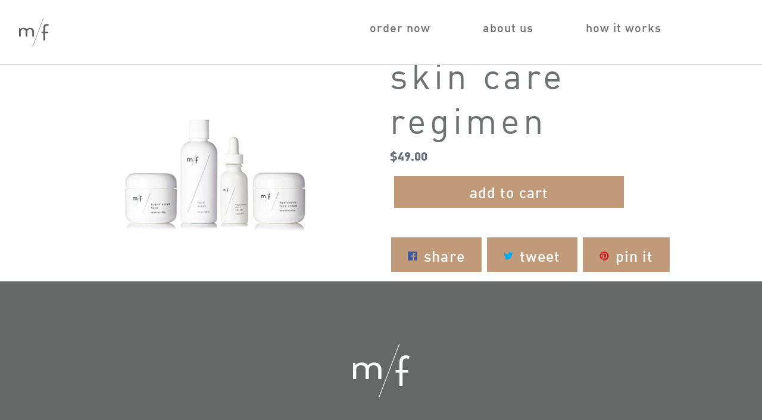

--- FILE ---
content_type: text/css
request_url: https://essentials.mfpeople.com/cdn/shop/t/9/assets/theme-custom.scss.css?v=88276083123393762981537550683
body_size: 3185
content:
@font-face{font-family:DIN;src:url(/cdn/shop/files/DIN-Black.eot);src:url(/cdn/shop/files/DIN-Black.eot?#iefix) format("embedded-opentype"),url(/cdn/shop/files/DIN-Black.woff2) format("woff2"),url(/cdn/shop/files/DIN-Black.woff) format("woff"),url(/cdn/shop/files/DIN-Black.ttf) format("truetype"),url(/cdn/shop/files/DIN-Black.svg#DIN-Black) format("svg");font-weight:900;font-style:normal}@font-face{font-family:DIN;src:url(/cdn/shop/files/DIN-Medium.eot);src:url(/cdn/shop/files/DIN-Medium.eot?#iefix) format("embedded-opentype"),url(/cdn/shop/files/DIN-Medium.woff2) format("woff2"),url(/cdn/shop/files/DIN-Medium.woff) format("woff"),url(/cdn/shop/files/DIN-Medium.ttf) format("truetype"),url(/cdn/shop/files/DIN-Medium.svg#DIN-Medium) format("svg");font-weight:500;font-style:normal}@font-face{font-family:DIN;src:url(/cdn/shop/files/DIN-Light.eot);src:url(/cdn/shop/files/DIN-Light.eot?#iefix) format("embedded-opentype"),url(/cdn/shop/files/DIN-Light.woff2) format("woff2"),url(/cdn/shop/files/DIN-Light.woff) format("woff"),url(/cdn/shop/files/DIN-Light.ttf) format("truetype"),url(/cdn/shop/files/DIN-Light.svg#DIN-Light) format("svg");font-weight:300;font-style:normal}@font-face{font-family:DIN;src:url(/cdn/shop/files/DIN-Regular.eot);src:url(/cdn/shop/files/DIN-Regular.eot?#iefix) format("embedded-opentype"),url(/cdn/shop/files/DIN-Regular.woff2) format("woff2"),url(/cdn/shop/files/DIN-Regular.woff) format("woff"),url(/cdn/shop/files/DIN-Regular.ttf) format("truetype"),url(/cdn/shop/files/DIN-Regular.svg#DIN-Regular) format("svg");font-weight:400;font-style:normal}@font-face{font-family:DIN Alternate;src:url(/cdn/shop/files/DINAlternate-Bold.eot);src:url(/cdn/shop/files/DINAlternate-Bold.eot?#iefix) format("embedded-opentype"),url(/cdn/shop/files/DINAlternate-Bold.woff2) format("woff2"),url(/cdn/shop/files/DINAlternate-Bold.woff) format("woff"),url(/cdn/shop/files/DINAlternate-Bold.ttf) format("truetype"),url(/cdn/shop/files/DINAlternate-Bold.svg#DINAlternate-Bold) format("svg");font-weight:700;font-style:normal}@font-face{font-family:DIN Alternate;src:url(/cdn/shop/files/DINAlternate-Black.eot);src:url(/cdn/shop/files/DINAlternate-Black.eot?#iefix) format("embedded-opentype"),url(/cdn/shop/files/DINAlternate-Black.woff2) format("woff2"),url(/cdn/shop/files/DINAlternate-Black.woff) format("woff"),url(/cdn/shop/files/DINAlternate-Black.ttf) format("truetype"),url(/cdn/shop/files/DINAlternate-Black.svg#DINAlternate-Black) format("svg");font-weight:900;font-style:normal}@font-face{font-family:DIN Alternate;src:url(/cdn/shop/files/DINMediumAlternate.eot);src:url(/cdn/shop/files/DINMediumAlternate.eot?#iefix) format("embedded-opentype"),url(/cdn/shop/files/DINMediumAlternate.woff2) format("woff2"),url(/cdn/shop/files/DINMediumAlternate.woff) format("woff"),url(/cdn/shop/files/DINMediumAlternate.ttf) format("truetype"),url(/cdn/shop/files/DINMediumAlternate.svg#DINMediumAlternate) format("svg");font-weight:500;font-style:normal}html,body{font-family:DIN;font-size:16px;color:#6e7170}html p,body p{color:#6e7170;line-height:137.5%;letter-spacing:.05em}h1{font-size:60.06px;font-family:DIN;font-weight:400;line-height:125.874%;letter-spacing:.1em}@media only screen and (max-width: 575px){h1{font-size:45px;line-height:140.18%}}h2{font-size:40px;font-family:DIN;font-weight:400;text-transform:lowercase;line-height:105%;letter-spacing:.1em}h3{font-size:30px;font-family:DIN;font-weight:400}h4{font-size:25px;font-family:DIN;font-weight:400}@media only screen and (max-width: 575px){h4{font-family:DIN Alternate;font-weight:500}}h5{font-size:.83em}h6{font-size:.75em}@media (min-width: 1280px){.container{max-width:1200px}}@media only screen and (max-width: 575px){.container-fluid .container,.container-fluid .container-fluid{padding-right:7px;padding-left:7px}}.main-content{padding-top:93px}@media only screen and (max-width: 1200px){.main-content{padding-top:113px}}@media only screen and (max-width: 749px){.main-content{padding-top:45px}}.btn{font-family:DIN Alternate;font-weight:500;font-size:25px;line-height:106.76%;letter-spacing:.045em;border:2px solid #fff;background-color:#c19a7a;color:#fff;padding:14px 28px;text-transform:lowercase}.btn:hover{color:#6f7271;background-color:#d0b296}.container-above-the-fold{background-image:url(bg-hero-1.jpg);background-size:auto 700px;background-repeat:no-repeat;background-position:left 44% top;text-align:center;padding-top:160px}.container-above-the-fold h1.slogan{color:#fff;max-width:1045px;margin:auto;font-size:75px;line-height:120%;letter-spacing:.1em}@media only screen and (max-width: 1015px){.container-above-the-fold h1.slogan{font-size:70px}}@media only screen and (max-width: 950px){.container-above-the-fold h1.slogan{font-size:55px}}@media only screen and (max-width: 767px){.container-above-the-fold h1.slogan{font-size:45px;line-height:124.44%}}.container-above-the-fold h4{color:#fff;padding:25px 0 0;font-size:25px;line-height:106.76%;font-family:DIN;font-weight:400;letter-spacing:.045em}@media only screen and (max-width: 767px){.container-above-the-fold h4{line-height:136%}}.container-above-the-fold .btn{margin:40px auto 130px}@media only screen and (max-width: 457px){.container-above-the-fold .btn{margin-bottom:90px}}@media only screen and (max-width: 368px){.container-above-the-fold .btn{margin-bottom:75px}}.container-above-the-fold .row-banner{background-color:#efeeea;padding:70px 0 90px;margin-top:60px}@media only screen and (max-width: 767px){.container-above-the-fold .row-banner{margin-top:-18px}}.container-above-the-fold .row-banner h1{color:#525151;letter-spacing:9.5px}.container-above-the-fold .row-banner img{margin-bottom:20px}.container-above-the-fold .row-banner p{font-family:DIN;font-weight:400;font-size:20px;letter-spacing:.05em;line-height:150%;max-width:900px;margin:0 auto;text-transform:lowercase}.container-how-it-works{padding-top:65px;text-align:center;padding-bottom:80px}.container-how-it-works h1{margin-bottom:45px}.container-how-it-works .row-how-it-works{margin-bottom:60px}@media only screen and (max-width: 992px){.container-how-it-works .row-how-it-works .col-12{margin:5px auto}}@media only screen and (max-width: 576px){.container-how-it-works .row-how-it-works .col-12{margin:0 auto 35px}}.container-how-it-works .row-how-it-works .col-12 .wrapper{padding:30px 0 40px;border:1px solid #eeedec;height:100%}@media only screen and (max-width: 992px){.container-how-it-works .row-how-it-works .col-12 .wrapper{margin:0 auto}}.container-how-it-works .row-how-it-works .col-12 .wrapper h2{max-width:260px;margin:0 auto}.container-how-it-works .row-how-it-works .col-12 .wrapper img{margin:16px auto 18px}.container-how-it-works .row-how-it-works .col-12 .wrapper p{padding:0 30px}.container-how-it-works .row-how-it-works .col-12 .wrapper p.step{font-size:30px;font-family:DIN;font-weight:400}.container-custom-reviews{background-image:url(bg-reviews.jpg);background-position:center top;background-size:cover;text-align:center;padding-top:86px;padding-bottom:80px}.container-custom-reviews h1{color:#fff;margin-bottom:50px}.container-custom-reviews .row-reviews{margin-bottom:55px}.container-custom-reviews .row-reviews .col-12{margin-bottom:25px}.container-custom-reviews .row-reviews .col-12 .wrapper{height:100%;background-color:#fff;padding:40px 30px 160px}.container-custom-reviews .row-reviews .col-12 .wrapper p.author{font-size:40px;position:absolute;left:0;right:0;bottom:75px}.container-custom-reviews .row-reviews .col-12 .wrapper img{position:absolute;left:0;right:0;bottom:60px;margin:auto}.section-order-now{padding-top:0;padding-bottom:80px;background-color:#efeeea;text-align:center}@media only screen and (max-width: 575px){.section-order-now{background-color:#fff;padding:0}}.section-order-now .container{background-color:#fff;padding:40px}@media only screen and (max-width: 575px){.section-order-now .container{padding-left:0;padding-right:0}}.section-order-now .row-what-you-can-expect{text-align:center}@media only screen and (max-width: 575px){.section-order-now .row-what-you-can-expect .col-12:nth-child(1) img{max-width:95%}}.section-order-now .row-what-you-can-expect .col-12:nth-child(2) h1{max-width:345px;margin:0 auto 45px}@media only screen and (max-width: 575px){.section-order-now .row-what-you-can-expect .col-12:nth-child(2) h1{max-width:310px;margin:30px auto}}.section-order-now .row-what-you-can-expect .col-12:nth-child(2) p{max-width:470px;margin:18px auto}@media only screen and (max-width: 575px){.section-order-now .row-what-you-can-expect .col-12:nth-child(2) p{max-width:306px}}.section-order-now .row-what-you-can-expect .col-12:nth-child(2) .btn{display:none}@media only screen and (max-width: 992px){.section-order-now .row-choose-your-experience-items{margin:0 auto}}.section-order-now .row-choose-your-experience-items h4{background-color:#8c9aa7;color:#fff;padding:20px 0}@media only screen and (max-width: 992px){.section-order-now .row-choose-your-experience-items .col-12{margin-bottom:10px}}@media only screen and (max-width: 575px){.section-order-now .row-choose-your-experience-items .col-12{padding:0}}.section-order-now .row-choose-your-experience-items .col-12 .wrapper{border:1px solid #f1f1f2;height:100%;position:relative;padding-bottom:115px}.section-order-now .row-choose-your-experience-items .col-12 .wrapper p{padding-left:10px;padding-right:10px}.section-order-now .row-choose-your-experience-items .col-12 .wrapper img{width:100%;padding:0 30px}@media only screen and (max-width: 991px){.section-order-now .row-choose-your-experience-items .col-12 .wrapper img{width:94%}}.section-order-now .row-choose-your-experience-items .col-12 .wrapper p.pricing{margin:20px 0 0}.section-order-now .row-choose-your-experience-items .col-12 .wrapper p.pricing b{font-weight:500;font-size:20px}.section-order-now .row-choose-your-experience-items .col-12 .wrapper p.pricing strike{font-style:italic}.section-order-now .row-choose-your-experience-items-1{margin:0 -15px 50px}.section-order-now .row-choose-your-experience-items-1 h4{background-color:#fff;color:#6f7271;padding:35px 0 0;font-size:40px;cursor:pointer}@media only screen and (max-width: 1279px){.section-order-now .row-choose-your-experience-items-1 h4{padding-top:5px}}@media only screen and (max-width: 1199px){.section-order-now .row-choose-your-experience-items-1 h4{font-size:32px}}@media only screen and (max-width: 991px){.section-order-now .row-choose-your-experience-items-1 h4{font-size:40px}}.section-order-now .row-choose-your-experience-items-1 h4 span{border-bottom:1px solid #6f7271}.section-order-now .row-choose-your-experience-items-1 .col-12 .wrapper{padding-bottom:0}.section-order-now .row-choose-your-experience-items-1 .col-12 .wrapper p.pricing b{color:#8f9dab;font-size:30px}.section-order-now .row-choose-your-experience-items-1 .col-12 .wrapper p.pricing span{color:#6f7271;font-size:20px}.section-order-now .row-choose-your-experience-items-1 .col-12 .wrapper img{padding:0}@media only screen and (max-width: 991px){.section-order-now .row-choose-your-experience-items-1 .col-12 .wrapper .btn{position:relative;bottom:0;margin:15px auto 50px}}.row-choose-your-experience-items-1 .btn{position:absolute;bottom:15px;left:0;right:0;width:85%;padding:15px 0;margin:0 auto}.container-guarantee{padding-top:40px;padding-bottom:55px;text-align:center}@media only screen and (max-width: 767px){.container-guarantee .row{position:relative}}@media only screen and (max-width: 767px){.container-guarantee .row .col-12{height:445px}}@media only screen and (max-width: 767px){.container-guarantee .row .col-12:first-child{position:absolute;opacity:.2;left:14%;right:0;top:-6%;margin:auto}}.container-guarantee .row .col-12:last-child{padding-top:70px}@media only screen and (max-width: 576px){.container-guarantee .row .col-12:last-child{padding-top:40px}}@media only screen and (max-width: 767px){.container-guarantee .row .col-12:last-child h1{max-width:300px;margin:65px auto 10px}}@media only screen and (max-width: 576px){.container-guarantee .row .col-12:last-child h1{margin:0 auto 10px}}.container-guarantee .row .col-12:last-child p{max-width:430px;margin:0 auto 50px}#shopify-section-footer{color:#fff;background-color:#666867;text-align:center;text-transform:lowercase;padding:50px 0}#shopify-section-footer a{color:#fff;text-decoration:underline}#shopify-section-footer hr{border-color:#868887;max-width:520px;margin:55px auto}#shopify-section-footer .row-post-copyright-footer{max-width:300px;margin:15px auto 0}#shopify-section-header{position:fixed;top:0;left:0;width:100%;z-index:1049;background-color:#fff}#shopify-section-header a.site-header__logo-link{text-transform:lowercase;color:#585858;font-size:44px;font-family:Din;letter-spacing:3px;font-weight:400}@media only screen and (max-width: 991px){#shopify-section-header a.site-header__logo-link{font-size:30px}}@media only screen and (max-width: 800px){#shopify-section-header a.site-header__logo-link{font-size:20px}}#shopify-section-header .site-header{padding:25px 0;max-width:95%}@media only screen and (max-width: 749px){#shopify-section-header .site-header{max-width:100%}}#shopify-section-header .site-header .site-header__logo{margin:0}@media only screen and (max-width: 749px){#shopify-section-header .site-header .site-header__logo{text-align:center;width:230px;margin:10px auto}}#shopify-section-header .site-header .site-header__logo img{margin-top:5px}#shopify-section-header .site-header nav{float:right;width:765px}@media only screen and (max-width: 1200px){#shopify-section-header .site-header nav{width:525px}}@media only screen and (max-width: 749px){#shopify-section-header .site-header nav{width:100%}}#shopify-section-header .site-header nav .site-nav{margin:0}#shopify-section-header .site-header nav .site-nav li{margin:3px 32px}@media only screen and (max-width: 1200px){#shopify-section-header .site-header nav .site-nav li{margin:0 10px}}#shopify-section-header .site-header nav .site-nav li a{font-family:DIN Alternate;font-weight:500;text-transform:lowercase;font-size:20px;color:#6e7170;letter-spacing:1px}#shopify-section-header .site-header nav .site-nav li:last-child{margin-right:0}#shopify-section-header .site-header nav .site-nav li.mf-logo{display:none}#shopify-section-header .site-header nav .site-nav li.mf-logo img{height:63px}#shopify-section-header .site-header .site-header__icons{display:none}@media only screen and (max-width: 749px){#shopify-section-header .site-header .site-header__icons{display:block;position:absolute;left:0}}#shopify-section-header .site-header .site-header__icons .site-header__search-toggle,#shopify-section-header .site-header .site-header__icons .site-header__cart{display:none}.container-about-us{padding:50px 0 100px;text-align:center}.container-about-us h1{font-size:60px}@media only screen and (max-width: 575px){.container-about-us h1{font-size:40px}}@media only screen and (max-width: 575px){.container-about-us .row p{padding-left:15px;padding-right:15px}}.container-about-us .row-video iframe{margin-bottom:45px auto 20px}.container-about-us .row-video img{margin:55px auto}.container-about-us .row-video h4{margin-bottom:0}.container-about-us .row-greg-alterman .col-12:nth-child(2){text-align:left}.container-about-us .row-btn-cta{margin-top:60px}.template-index .container-order-now .row-what-you-can-expect{text-align:center}.template-index .container-order-now .row-what-you-can-expect .col-12:nth-child(2) .btn{display:block;width:210px;margin:0 auto}.mobile-nav__link,.mobile-nav__sublist-link{text-transform:lowercase}.template-page #MainContent{padding:45px 0 65px}.template-page #MainContent a:hover{text-decoration:none}.template-cart #shopify-section-cart-template{margin-top:90px;margin-bottom:45px}.template-cart .additional-checkout-buttons{display:none}.template-cart .cart__row .btn.btn--secondary:not(.cart__remove):not(.cart__update){display:none;font-size:16px;padding:10px}.template-cart a.btn.cart__remove{font-size:16px;padding:0;background-color:transparent;color:#6e7170;text-decoration:underline}.template-cart .pre-footer-cart{max-width:580px;text-align:right;float:right;margin-top:40px}@media only screen and (max-width: 767px){.template-cart .pre-footer-cart{margin-top:20px}}.template-cart .pre-footer-cart p b{font-family:DIN Alternate;font-weight:500}.modal{opacity:1;background-color:#00000080}.modal .modal-dialog{max-width:750px;top:calc(50% - 300px);text-align:center}@media only screen and (max-width: 767px){.modal .modal-dialog{max-width:320px}}.modal .modal-dialog .row{margin:0 auto}.modal .modal-dialog h1{color:#6f7271;font-size:40px;text-align:center}.modal .modal-dialog .product-list{width:165px;margin:0 auto 20px}.modal .modal-dialog .product-list li{font-size:14px;color:#6f7271;text-transform:lowercase;text-align:left}.modal .modal-dialog .product-description-list li{list-style-type:disc;font-size:16px;color:#6f7271;margin-bottom:10px;text-transform:lowercase;text-align:left}.modal .modal-dialog img{width:100%;max-width:100%}.modal .modal-dialog .slick-arrow{display:none}.modal .modal-dialog .slick-dots{bottom:15px;left:0;right:0}.modal .modal-dialog a{margin:0 auto}@media only screen and (max-width: 767px){.hidden-sm-down{display:none}}@media only screen and (max-width: 991px){.hidden-lg-down{display:none}}.hidden-lg-up{display:none}@media only screen and (max-width: 991px){.hidden-lg-up{display:block}}.container-above-the-fold-2{background-image:url(bg-hero-2.jpg);background-size:cover}@media only screen and (max-width: 749px){.container-above-the-fold-2{background-image:url(bg-hero-mobile.jpg);background-size:100% auto}}.container-above-the-fold-2 h1.slogan{font-size:60px}@media only screen and (max-width: 749px){.container-above-the-fold-2 h1.slogan{font-size:40px}}.container-above-the-fold-2 h2{color:#fff;max-width:900px;margin:0 auto;line-height:120%}@media only screen and (max-width: 749px){.container-above-the-fold-2 h2{margin-top:40px;font-size:25px}}.container-above-the-fold-2 h4{margin-top:30px;line-height:165%}@media only screen and (max-width: 749px){.container-above-the-fold-2 h4{font-size:25px}}.container-above-the-fold-2 .btn{margin-bottom:0}.container-above-the-fold-2 p.limited{font-family:DIN Alternate;font-size:20px;color:#fff;font-style:italic;margin:20px auto 60px;font-weight:500}.container-custom-reviews-1{background-image:url(bg-reviews-2.jpg);background-size:cover}.pivot-template a.btn-cta{font-family:DIN Alternate;font-weight:500;font-size:25px;line-height:100%;padding:18px 30px;background-color:#c49c7c;border:2px solid #fff}.pivot-template a:hover{text-decoration:none;color:#fff}.section-pivot-above-the-fold{background-image:url(bg-pivot.jpg);background-size:cover;background-position:center center;padding:190px 0 180px;text-align:center}@media only screen and (max-width: 767px){.section-pivot-above-the-fold{padding:85px 0 150px;background-position:left 46% center}}.section-pivot-above-the-fold h1{font-size:80px;line-height:61px;color:#fff;margin:0 auto 50px}@media only screen and (max-width: 767px){.section-pivot-above-the-fold h1{font-size:60px;margin-bottom:40px}}.section-pivot-above-the-fold h2{font-size:47px;line-height:61px;color:#fff;max-width:700px;margin:0 auto 45px}@media only screen and (max-width: 767px){.section-pivot-above-the-fold h2{font-size:25px;line-height:34px;margin-bottom:35px}}.section-pivot-above-the-fold p{font-family:DIN Alternate;font-weight:500;font-size:20px;line-height:30px;color:#fff;max-width:605px;margin:0 auto 55px}@media only screen and (max-width: 767px){.section-pivot-above-the-fold p{font-size:18px;line-height:30px;margin-bottom:45px}}.section-pivot-how-it-works{padding:75px 0 105px;text-align:center}@media only screen and (max-width: 767px){.section-pivot-how-it-works{padding:40px 0}}.section-pivot-how-it-works h1{font-size:60.06px;line-height:7.56px;margin:0 auto 65px}@media only screen and (max-width: 767px){.section-pivot-how-it-works h1{font-size:40px}}.section-pivot-how-it-works .row{margin:0 auto 45px}.section-pivot-how-it-works .row .col-12 .wrapper{border:1px solid #efedec;padding:35px 30px 45px;text-align:center;height:100%}.section-pivot-how-it-works .row .col-12 .wrapper .step{font-size:30px;line-height:39.15px;margin:0 auto 20px}.section-pivot-how-it-works .row .col-12 .wrapper h3{font-size:35px;line-height:42px;margin:0 auto 35px}.section-pivot-how-it-works .row .col-12 .wrapper img{width:auto;height:115px;margin:0 auto 40px}.section-pivot-how-it-works .row .col-12 .wrapper p{font-size:16px;line-height:22px;margin:0 auto}.section-pivot-how-it-works .slick-dots{left:0;right:0;margin:0 auto;bottom:0}.section-pivot-how-it-works .slick-dots li button:before{color:#6e7170}.template-page-order-now .section-pivot-what-to-expect{padding:40px 0 0;background-color:#efeeea}.template-page-order-now .section-pivot-what-to-expect .container{background-color:#fff;padding:40px}.section-pivot-perfect-fit-guaranteed{background-image:url(pivot-bg-perfectfitguaranteed.jpg);background-size:cover;background-position:center center;padding:85px 0;text-align:center}@media only screen and (max-width: 767px){.section-pivot-perfect-fit-guaranteed{background-image:url(pivot-perfect-guaranteed-bg-mobile.jpg);background-position:left 16% center;background-repeat:no-repeat}}.section-pivot-perfect-fit-guaranteed h1{font-size:60.06px;line-height:7.56px;margin:0 auto 90px;color:#fff}@media only screen and (max-width: 991px){.section-pivot-perfect-fit-guaranteed h1{font-size:40px;line-height:51.56px}}@media only screen and (max-width: 767px){.section-pivot-perfect-fit-guaranteed h1{max-width:375px}}.section-pivot-perfect-fit-guaranteed img{height:100px;width:auto;margin:0 auto 45px}.section-pivot-perfect-fit-guaranteed p{font-family:DIN Alternate;font-weight:500;font-size:19.98px;line-height:34.96px;color:#fff;max-width:300px;margin:0 auto 35px}.section-pivot-what-to-expect{padding:120px 0 140px;text-align:center}@media only screen and (max-width: 991px){.section-pivot-what-to-expect{padding:60px 0}}.section-pivot-what-to-expect .wrapper{height:100%}.section-pivot-what-to-expect .wrapper .wtp-img-slider img{width:auto;height:100%}@media only screen and (max-width: 991px){.section-pivot-what-to-expect .wrapper .wtp-img-slider img{width:100%;height:auto}}.section-pivot-what-to-expect .col-wtp-description h1{font-size:60.06px;line-height:100%;margin:0 auto 40px}@media only screen and (max-width: 1279px){.section-pivot-what-to-expect .col-wtp-description h1{margin-bottom:17px}}@media only screen and (max-width: 1199px){.section-pivot-what-to-expect .col-wtp-description h1{font-size:40px}}@media only screen and (max-width: 991px){.section-pivot-what-to-expect .col-wtp-description h1{margin:40px auto}}.section-pivot-what-to-expect .col-wtp-description .row{margin:0 auto 20px}.section-pivot-what-to-expect .col-wtp-description .row .col-12{padding:0}.section-pivot-what-to-expect .col-wtp-description .row .col-12 .wrapper{border:1px solid #efedec;padding:21px;height:auto;text-align:left}@media only screen and (max-width: 1199px){.section-pivot-what-to-expect .col-wtp-description .row .col-12 .wrapper{padding:9px 21px}}.section-pivot-what-to-expect .col-wtp-description .row .col-12 .wrapper h3{font-size:30px;line-height:100%;margin:0 auto 16px}@media only screen and (max-width: 1199px){.section-pivot-what-to-expect .col-wtp-description .row .col-12 .wrapper h3{font-size:30px}}.section-pivot-what-to-expect .col-wtp-description .row .col-12 .wrapper p{font-size:16px;line-height:22px;margin:0 auto}.section-pivot-real-reviews{background-color:#ecebe6;padding:100px 0;text-align:center}@media only screen and (max-width: 767px){.section-pivot-real-reviews{padding:45px 0}}.section-pivot-real-reviews h1{font-size:60.06px;line-height:100%;margin:0 auto 65x;text-align:center}@media only screen and (max-width: 991px){.section-pivot-real-reviews h1{font-size:40px;line-height:51.56px}}.section-pivot-real-reviews .row{margin-bottom:50px}@media only screen and (max-width: 767px){.section-pivot-real-reviews .row{margin-bottom:25px}}.section-pivot-real-reviews .row .col-lg-4 .wrapper{background-color:#fff;padding:40px 25px 140px;height:100%}@media only screen and (max-width: 767px){.section-pivot-real-reviews .row .col-lg-4 .wrapper{padding:25px}}.section-pivot-real-reviews h3{font-size:29.94px;line-height:41.92px;margin:0 auto 50px;text-align:center}@media only screen and (max-width: 767px){.section-pivot-real-reviews h3{font-size:20px;line-height:30px;margin:30px auto}}.section-pivot-real-reviews p.author{font-size:40px;line-height:42px;position:absolute;left:0;right:0;bottom:100px;margin:0}@media only screen and (max-width: 767px){.section-pivot-real-reviews p.author{font-size:30px;line-height:35px;position:relative;bottom:0;margin-bottom:30px}}.section-pivot-real-reviews img{position:absolute;margin:0 auto;left:0;right:0;bottom:50px}@media only screen and (max-width: 767px){.section-pivot-real-reviews img{position:relative;bottom:0}}.section-pivot-real-reviews .slick-dots{left:0;right:0;margin:0 auto;bottom:-30px}.section-pivot-real-reviews .slick-dots li button:before{color:#6e7170}.section-pivot-prefooter{background-image:url(pivot-exchange-made-simple-bg.png);background-size:cover;background-position:center center;padding:115px 0 105px;text-align:center}@media only screen and (max-width: 767px){.section-pivot-prefooter{padding:60px 0}}.section-pivot-prefooter h1{font-size:60.06px;line-height:7.56px;margin:0 auto 50px;color:#fff;text-align:center}@media only screen and (max-width: 767px){.section-pivot-prefooter h1{font-size:40px;line-height:51.56px}}.section-pivot-prefooter p{font-family:DIN Alternate;font-weight:500;font-size:19.98px;line-height:34.96px;margin:0 auto 55px;color:#fff;max-width:825px}@media only screen and (max-width: 767px){.section-pivot-prefooter p{padding:30px}}.section-pivot-comfort-profile{background-image:url(pivot-bg-hero-comfortprofile.jpg);background-size:cover;background-position:left center;padding:70px 0 100px;text-align:center}@media only screen and (max-width: 767px){.section-pivot-comfort-profile{padding:40px 0}}.section-pivot-comfort-profile h1{font-size:60.06px;line-height:7.56px;margin:0 auto 45px;text-align:center}@media only screen and (max-width: 767px){.section-pivot-comfort-profile h1{font-size:40px;line-height:51.56px}}.section-pivot-comfort-profile h3{font-size:29.94px;line-height:41.92px;margin:0 auto 55px}@media only screen and (max-width: 1199px){.section-pivot-comfort-profile h3{font-size:30px;margin-bottom:20px}}.section-pivot-comfort-profile form{max-width:553px;background:#fff;margin:0 auto;padding:65px 60px}.section-pivot-comfort-profile form .row{margin:0}.section-pivot-comfort-profile form .form-group{text-align:left;margin-bottom:3rem}.section-pivot-comfort-profile form .form-group .form_date{padding-left:0}.section-pivot-comfort-profile form .form-group img.ui-datepicker-trigger{margin-left:-30px}.section-pivot-comfort-profile form .form-group input{background-color:#f5f5f5;margin:0;padding:5px 10px;border-color:#c5c5c5}.section-pivot-comfort-profile form .form-group input.ui-spinner-input{width:65px}.section-pivot-comfort-profile form .form-group select{background-color:#f5f5f5;border-color:#c5c5c5;padding-left:5px;background-image:linear-gradient(45deg,transparent 50%,gray 50%),linear-gradient(135deg,gray 50%,transparent 50%);background-position:calc(100% - 20px) calc(1em + 2px),calc(100% - 15px) calc(1em + 2px);background-size:5px 5px,5px 5px;background-repeat:no-repeat}.section-pivot-comfort-profile form .form-group .row-sizes .col-12{padding-left:0}
/*# sourceMappingURL=/cdn/shop/t/9/assets/theme-custom.scss.css.map?v=88276083123393762981537550683 */


--- FILE ---
content_type: text/javascript
request_url: https://essentials.mfpeople.com/cdn/shop/t/9/assets/theme-custom.js?v=165684491011714281301537493565
body_size: 276
content:
function setCookie(cname,cvalue,exdays){var d=new Date;d.setTime(d.getTime()+exdays*24*60*60*1e3);var expires="expires="+d.toUTCString();document.cookie=cname+"="+cvalue+";"+expires+";path=/"}function getCookie(cname){for(var name=cname+"=",ca=document.cookie.split(";"),i=0;i<ca.length;i++){for(var c=ca[i];c.charAt(0)==" ";)c=c.substring(1);if(c.indexOf(name)==0)return c.substring(name.length,c.length)}return""}function $_GET(param){var vars={};return window.location.href.replace(location.hash,"").replace(/[?&]+([^=&]+)=?([^&]*)?/gi,function(m,key,value){vars[key]=value!==void 0?value:""}),param?vars[param]?vars[param]:null:vars}$(function(){$(".site-header__logo-image img").attr("src","//cdn.shopify.com/s/files/1/0071/2799/0387/t/9/assets/mf-people-logo.png?14103873529376510202"),$("body.template-page-order-now").length&&(window.location.href="/pages/comfort-profile"),$(".section-order-now .add_to_cart").click(function(e){e.preventDefault();var style_profile=JSON.parse(getCookie("_form_comfort_profile")),order_form={};$.each(style_profile,function(){order_form[this.name]=this.value}),order_form.quantity=1,order_form.id=$(this).attr("product-variant-id"),$.ajax({type:"POST",url:"/cart/clear.js",async:!1,complete:function(){$.ajax({type:"POST",url:"/cart/add.js",data:order_form,complete:function(){window.location.href="/cart"}})}})}),$(".modal").on("shown.bs.modal",function(e){$(this).find(".img-slider").slick({dots:!0,arrows:!1,infinite:!0,slidesToShow:1})}),$(".section-pivot-how-it-works .row.hidden-lg-up").slick({dots:!0,arrows:!1,infinite:!0,slidesToShow:1}),$(".section-pivot-real-reviews .hidden-lg-up .row.row-reviews").slick({dots:!0,arrows:!1,infinite:!0,slidesToShow:1,autoplay:!0,autoplaySpeed:3e3,adaptiveHeight:!0}),$(".section-pivot-what-to-expect .wtp-img-slider").slick({dots:!0,arrows:!1,infinite:!0,slidesToShow:1,autoplay:!0,autoplaySpeed:3e3}),$(".spinner").spinner({min:0}),$("span.ui-spinner .ui-spinner-up").append('<i class="fa fa-caret-up" aria-hidden="true"></i>'),$("span.ui-spinner .ui-spinner-down").append('<i class="fa fa-caret-down" aria-hidden="true"></i>'),$(".datepicker").datepicker({changeMonth:!0,changeYear:!0,showOn:"button",buttonImage:"https://cdn.shopify.com/s/files/1/0071/2799/0387/files/calendar-ico.png?5048670751415295351",buttonImageOnly:!0,yearRange:"-100:+0"}),$(".datepicker").click(function(){$("img.ui-datepicker-trigger").click()}),$("#frm-comfort-profile button.btn-primary").click(function(e){e.preventDefault(),$.ajax({type:"POST",url:"/cart/clear.js",async:!1,complete:function(){$.ajax({type:"POST",url:"/cart/add.js",data:$("#frm-comfort-profile").serializeArray(),complete:function(){window.location.href="/cart"}})}})})});
//# sourceMappingURL=/cdn/shop/t/9/assets/theme-custom.js.map?v=165684491011714281301537493565
